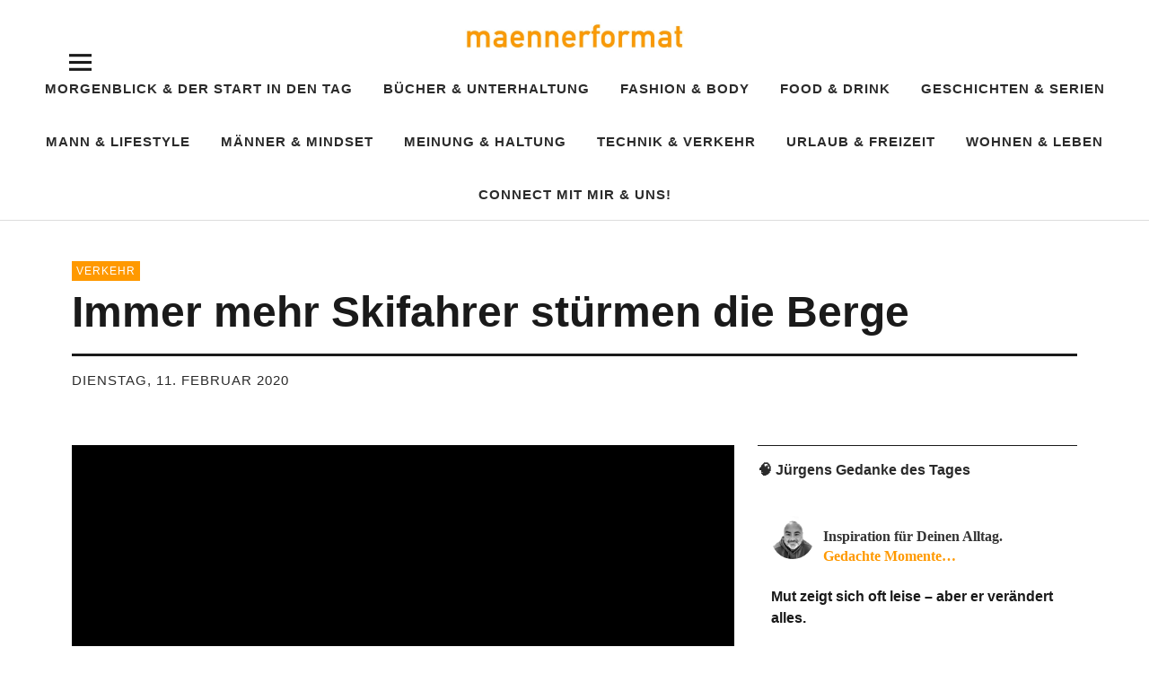

--- FILE ---
content_type: text/html; charset=UTF-8
request_url: https://maennerformat.info/2020/02/immer-mehr-skifahrer-stuermen-die-berge/
body_size: 21406
content:
<!DOCTYPE html>
<html lang="de" class="no-js">
<head>
<meta charset="UTF-8">
<meta name="viewport" content="width=device-width, initial-scale=1">
<link rel="profile" href="http://gmpg.org/xfn/11">
<link rel="pingback" href="https://maennerformat.info/xmlrpc.php">
<script>(function(html){html.className = html.className.replace(/\bno-js\b/,'js')})(document.documentElement);</script>
<meta name='robots' content='index, follow, max-image-preview:large, max-snippet:-1, max-video-preview:-1' />
	<style>img:is([sizes="auto" i], [sizes^="auto," i]) { contain-intrinsic-size: 3000px 1500px }</style>
	
	<!-- This site is optimized with the Yoast SEO plugin v26.8 - https://yoast.com/product/yoast-seo-wordpress/ -->
	<title>Immer mehr Skifahrer stürmen die Berge - maennerformat - das Männermagazin aus Rosenheim</title>
	<link rel="canonical" href="https://maennerformat.info/2020/02/immer-mehr-skifahrer-stuermen-die-berge/" />
	<meta property="og:locale" content="de_DE" />
	<meta property="og:type" content="article" />
	<meta property="og:title" content="Immer mehr Skifahrer stürmen die Berge - maennerformat - das Männermagazin aus Rosenheim" />
	<meta property="og:description" content="ADAC Stauprognose für das Wochenende 14. bis 16. Februar An diesem Wochenende ist auf den Wintersportrouten noch mehr los als in den Vorwochen.&hellip;" />
	<meta property="og:url" content="https://maennerformat.info/2020/02/immer-mehr-skifahrer-stuermen-die-berge/" />
	<meta property="og:site_name" content="maennerformat" />
	<meta property="article:published_time" content="2020-02-11T07:00:36+00:00" />
	<meta property="og:image" content="https://maennerformat.info/wp-content/uploads/2019/06/mf_technik_stau.jpg" />
	<meta property="og:image:width" content="900" />
	<meta property="og:image:height" content="600" />
	<meta property="og:image:type" content="image/jpeg" />
	<meta name="author" content="mfedmin" />
	<meta name="twitter:card" content="summary_large_image" />
	<meta name="twitter:creator" content="@maennerformat" />
	<meta name="twitter:site" content="@maennerformat" />
	<meta name="twitter:label1" content="Verfasst von" />
	<meta name="twitter:data1" content="mfedmin" />
	<meta name="twitter:label2" content="Geschätzte Lesezeit" />
	<meta name="twitter:data2" content="2 Minuten" />
	<script type="application/ld+json" class="yoast-schema-graph">{"@context":"https://schema.org","@graph":[{"@type":"Article","@id":"https://maennerformat.info/2020/02/immer-mehr-skifahrer-stuermen-die-berge/#article","isPartOf":{"@id":"https://maennerformat.info/2020/02/immer-mehr-skifahrer-stuermen-die-berge/"},"author":{"name":"mfedmin","@id":"https://maennerformat.info/#/schema/person/cccbedf07b33b69388aabd80eabccda4"},"headline":"Immer mehr Skifahrer stürmen die Berge","datePublished":"2020-02-11T07:00:36+00:00","mainEntityOfPage":{"@id":"https://maennerformat.info/2020/02/immer-mehr-skifahrer-stuermen-die-berge/"},"wordCount":319,"publisher":{"@id":"https://maennerformat.info/#organization"},"image":{"@id":"https://maennerformat.info/2020/02/immer-mehr-skifahrer-stuermen-die-berge/#primaryimage"},"thumbnailUrl":"https://maennerformat.info/wp-content/uploads/2019/06/mf_technik_stau.jpg","keywords":["mf"],"articleSection":["Verkehr"],"inLanguage":"de"},{"@type":"WebPage","@id":"https://maennerformat.info/2020/02/immer-mehr-skifahrer-stuermen-die-berge/","url":"https://maennerformat.info/2020/02/immer-mehr-skifahrer-stuermen-die-berge/","name":"Immer mehr Skifahrer stürmen die Berge - maennerformat - das Männermagazin aus Rosenheim","isPartOf":{"@id":"https://maennerformat.info/#website"},"primaryImageOfPage":{"@id":"https://maennerformat.info/2020/02/immer-mehr-skifahrer-stuermen-die-berge/#primaryimage"},"image":{"@id":"https://maennerformat.info/2020/02/immer-mehr-skifahrer-stuermen-die-berge/#primaryimage"},"thumbnailUrl":"https://maennerformat.info/wp-content/uploads/2019/06/mf_technik_stau.jpg","datePublished":"2020-02-11T07:00:36+00:00","breadcrumb":{"@id":"https://maennerformat.info/2020/02/immer-mehr-skifahrer-stuermen-die-berge/#breadcrumb"},"inLanguage":"de","potentialAction":[{"@type":"ReadAction","target":["https://maennerformat.info/2020/02/immer-mehr-skifahrer-stuermen-die-berge/"]}]},{"@type":"ImageObject","inLanguage":"de","@id":"https://maennerformat.info/2020/02/immer-mehr-skifahrer-stuermen-die-berge/#primaryimage","url":"https://maennerformat.info/wp-content/uploads/2019/06/mf_technik_stau.jpg","contentUrl":"https://maennerformat.info/wp-content/uploads/2019/06/mf_technik_stau.jpg","width":900,"height":600},{"@type":"BreadcrumbList","@id":"https://maennerformat.info/2020/02/immer-mehr-skifahrer-stuermen-die-berge/#breadcrumb","itemListElement":[{"@type":"ListItem","position":1,"name":"Startseite","item":"https://maennerformat.info/"},{"@type":"ListItem","position":2,"name":"Immer mehr Skifahrer stürmen die Berge"}]},{"@type":"WebSite","@id":"https://maennerformat.info/#website","url":"https://maennerformat.info/","name":"maennerformat","description":"Echt. Männlich. Mitten im Leben.","publisher":{"@id":"https://maennerformat.info/#organization"},"potentialAction":[{"@type":"SearchAction","target":{"@type":"EntryPoint","urlTemplate":"https://maennerformat.info/?s={search_term_string}"},"query-input":{"@type":"PropertyValueSpecification","valueRequired":true,"valueName":"search_term_string"}}],"inLanguage":"de"},{"@type":"Organization","@id":"https://maennerformat.info/#organization","name":"maennerformat","url":"https://maennerformat.info/","logo":{"@type":"ImageObject","inLanguage":"de","@id":"https://maennerformat.info/#/schema/logo/image/","url":"https://maennerformat.info/wp-content/uploads/2019/09/maennerformat_logo_site.jpg","contentUrl":"https://maennerformat.info/wp-content/uploads/2019/09/maennerformat_logo_site.jpg","width":520,"height":92,"caption":"maennerformat"},"image":{"@id":"https://maennerformat.info/#/schema/logo/image/"},"sameAs":["https://x.com/maennerformat"]},{"@type":"Person","@id":"https://maennerformat.info/#/schema/person/cccbedf07b33b69388aabd80eabccda4","name":"mfedmin"}]}</script>
	<!-- / Yoast SEO plugin. -->


<link rel="alternate" type="application/rss+xml" title="maennerformat &raquo; Feed" href="https://maennerformat.info/feed/" />
<link rel="alternate" type="application/rss+xml" title="maennerformat &raquo; Kommentar-Feed" href="https://maennerformat.info/comments/feed/" />
<script type="text/javascript">
/* <![CDATA[ */
window._wpemojiSettings = {"baseUrl":"https:\/\/s.w.org\/images\/core\/emoji\/16.0.1\/72x72\/","ext":".png","svgUrl":"https:\/\/s.w.org\/images\/core\/emoji\/16.0.1\/svg\/","svgExt":".svg","source":{"concatemoji":"https:\/\/maennerformat.info\/wp-includes\/js\/wp-emoji-release.min.js?ver=6.8.3"}};
/*! This file is auto-generated */
!function(s,n){var o,i,e;function c(e){try{var t={supportTests:e,timestamp:(new Date).valueOf()};sessionStorage.setItem(o,JSON.stringify(t))}catch(e){}}function p(e,t,n){e.clearRect(0,0,e.canvas.width,e.canvas.height),e.fillText(t,0,0);var t=new Uint32Array(e.getImageData(0,0,e.canvas.width,e.canvas.height).data),a=(e.clearRect(0,0,e.canvas.width,e.canvas.height),e.fillText(n,0,0),new Uint32Array(e.getImageData(0,0,e.canvas.width,e.canvas.height).data));return t.every(function(e,t){return e===a[t]})}function u(e,t){e.clearRect(0,0,e.canvas.width,e.canvas.height),e.fillText(t,0,0);for(var n=e.getImageData(16,16,1,1),a=0;a<n.data.length;a++)if(0!==n.data[a])return!1;return!0}function f(e,t,n,a){switch(t){case"flag":return n(e,"\ud83c\udff3\ufe0f\u200d\u26a7\ufe0f","\ud83c\udff3\ufe0f\u200b\u26a7\ufe0f")?!1:!n(e,"\ud83c\udde8\ud83c\uddf6","\ud83c\udde8\u200b\ud83c\uddf6")&&!n(e,"\ud83c\udff4\udb40\udc67\udb40\udc62\udb40\udc65\udb40\udc6e\udb40\udc67\udb40\udc7f","\ud83c\udff4\u200b\udb40\udc67\u200b\udb40\udc62\u200b\udb40\udc65\u200b\udb40\udc6e\u200b\udb40\udc67\u200b\udb40\udc7f");case"emoji":return!a(e,"\ud83e\udedf")}return!1}function g(e,t,n,a){var r="undefined"!=typeof WorkerGlobalScope&&self instanceof WorkerGlobalScope?new OffscreenCanvas(300,150):s.createElement("canvas"),o=r.getContext("2d",{willReadFrequently:!0}),i=(o.textBaseline="top",o.font="600 32px Arial",{});return e.forEach(function(e){i[e]=t(o,e,n,a)}),i}function t(e){var t=s.createElement("script");t.src=e,t.defer=!0,s.head.appendChild(t)}"undefined"!=typeof Promise&&(o="wpEmojiSettingsSupports",i=["flag","emoji"],n.supports={everything:!0,everythingExceptFlag:!0},e=new Promise(function(e){s.addEventListener("DOMContentLoaded",e,{once:!0})}),new Promise(function(t){var n=function(){try{var e=JSON.parse(sessionStorage.getItem(o));if("object"==typeof e&&"number"==typeof e.timestamp&&(new Date).valueOf()<e.timestamp+604800&&"object"==typeof e.supportTests)return e.supportTests}catch(e){}return null}();if(!n){if("undefined"!=typeof Worker&&"undefined"!=typeof OffscreenCanvas&&"undefined"!=typeof URL&&URL.createObjectURL&&"undefined"!=typeof Blob)try{var e="postMessage("+g.toString()+"("+[JSON.stringify(i),f.toString(),p.toString(),u.toString()].join(",")+"));",a=new Blob([e],{type:"text/javascript"}),r=new Worker(URL.createObjectURL(a),{name:"wpTestEmojiSupports"});return void(r.onmessage=function(e){c(n=e.data),r.terminate(),t(n)})}catch(e){}c(n=g(i,f,p,u))}t(n)}).then(function(e){for(var t in e)n.supports[t]=e[t],n.supports.everything=n.supports.everything&&n.supports[t],"flag"!==t&&(n.supports.everythingExceptFlag=n.supports.everythingExceptFlag&&n.supports[t]);n.supports.everythingExceptFlag=n.supports.everythingExceptFlag&&!n.supports.flag,n.DOMReady=!1,n.readyCallback=function(){n.DOMReady=!0}}).then(function(){return e}).then(function(){var e;n.supports.everything||(n.readyCallback(),(e=n.source||{}).concatemoji?t(e.concatemoji):e.wpemoji&&e.twemoji&&(t(e.twemoji),t(e.wpemoji)))}))}((window,document),window._wpemojiSettings);
/* ]]> */
</script>
<style id='wp-emoji-styles-inline-css' type='text/css'>

	img.wp-smiley, img.emoji {
		display: inline !important;
		border: none !important;
		box-shadow: none !important;
		height: 1em !important;
		width: 1em !important;
		margin: 0 0.07em !important;
		vertical-align: -0.1em !important;
		background: none !important;
		padding: 0 !important;
	}
</style>
<link rel='stylesheet' id='wp-block-library-css' href='https://maennerformat.info/wp-includes/css/dist/block-library/style.min.css?ver=6.8.3' type='text/css' media='all' />
<style id='wp-block-library-theme-inline-css' type='text/css'>
.wp-block-audio :where(figcaption){color:#555;font-size:13px;text-align:center}.is-dark-theme .wp-block-audio :where(figcaption){color:#ffffffa6}.wp-block-audio{margin:0 0 1em}.wp-block-code{border:1px solid #ccc;border-radius:4px;font-family:Menlo,Consolas,monaco,monospace;padding:.8em 1em}.wp-block-embed :where(figcaption){color:#555;font-size:13px;text-align:center}.is-dark-theme .wp-block-embed :where(figcaption){color:#ffffffa6}.wp-block-embed{margin:0 0 1em}.blocks-gallery-caption{color:#555;font-size:13px;text-align:center}.is-dark-theme .blocks-gallery-caption{color:#ffffffa6}:root :where(.wp-block-image figcaption){color:#555;font-size:13px;text-align:center}.is-dark-theme :root :where(.wp-block-image figcaption){color:#ffffffa6}.wp-block-image{margin:0 0 1em}.wp-block-pullquote{border-bottom:4px solid;border-top:4px solid;color:currentColor;margin-bottom:1.75em}.wp-block-pullquote cite,.wp-block-pullquote footer,.wp-block-pullquote__citation{color:currentColor;font-size:.8125em;font-style:normal;text-transform:uppercase}.wp-block-quote{border-left:.25em solid;margin:0 0 1.75em;padding-left:1em}.wp-block-quote cite,.wp-block-quote footer{color:currentColor;font-size:.8125em;font-style:normal;position:relative}.wp-block-quote:where(.has-text-align-right){border-left:none;border-right:.25em solid;padding-left:0;padding-right:1em}.wp-block-quote:where(.has-text-align-center){border:none;padding-left:0}.wp-block-quote.is-large,.wp-block-quote.is-style-large,.wp-block-quote:where(.is-style-plain){border:none}.wp-block-search .wp-block-search__label{font-weight:700}.wp-block-search__button{border:1px solid #ccc;padding:.375em .625em}:where(.wp-block-group.has-background){padding:1.25em 2.375em}.wp-block-separator.has-css-opacity{opacity:.4}.wp-block-separator{border:none;border-bottom:2px solid;margin-left:auto;margin-right:auto}.wp-block-separator.has-alpha-channel-opacity{opacity:1}.wp-block-separator:not(.is-style-wide):not(.is-style-dots){width:100px}.wp-block-separator.has-background:not(.is-style-dots){border-bottom:none;height:1px}.wp-block-separator.has-background:not(.is-style-wide):not(.is-style-dots){height:2px}.wp-block-table{margin:0 0 1em}.wp-block-table td,.wp-block-table th{word-break:normal}.wp-block-table :where(figcaption){color:#555;font-size:13px;text-align:center}.is-dark-theme .wp-block-table :where(figcaption){color:#ffffffa6}.wp-block-video :where(figcaption){color:#555;font-size:13px;text-align:center}.is-dark-theme .wp-block-video :where(figcaption){color:#ffffffa6}.wp-block-video{margin:0 0 1em}:root :where(.wp-block-template-part.has-background){margin-bottom:0;margin-top:0;padding:1.25em 2.375em}
</style>
<style id='classic-theme-styles-inline-css' type='text/css'>
/*! This file is auto-generated */
.wp-block-button__link{color:#fff;background-color:#32373c;border-radius:9999px;box-shadow:none;text-decoration:none;padding:calc(.667em + 2px) calc(1.333em + 2px);font-size:1.125em}.wp-block-file__button{background:#32373c;color:#fff;text-decoration:none}
</style>
<style id='global-styles-inline-css' type='text/css'>
:root{--wp--preset--aspect-ratio--square: 1;--wp--preset--aspect-ratio--4-3: 4/3;--wp--preset--aspect-ratio--3-4: 3/4;--wp--preset--aspect-ratio--3-2: 3/2;--wp--preset--aspect-ratio--2-3: 2/3;--wp--preset--aspect-ratio--16-9: 16/9;--wp--preset--aspect-ratio--9-16: 9/16;--wp--preset--color--black: #000000;--wp--preset--color--cyan-bluish-gray: #abb8c3;--wp--preset--color--white: #ffffff;--wp--preset--color--pale-pink: #f78da7;--wp--preset--color--vivid-red: #cf2e2e;--wp--preset--color--luminous-vivid-orange: #ff6900;--wp--preset--color--luminous-vivid-amber: #fcb900;--wp--preset--color--light-green-cyan: #7bdcb5;--wp--preset--color--vivid-green-cyan: #00d084;--wp--preset--color--pale-cyan-blue: #8ed1fc;--wp--preset--color--vivid-cyan-blue: #0693e3;--wp--preset--color--vivid-purple: #9b51e0;--wp--preset--color--dark: #1a1a1a;--wp--preset--color--light-grey: #f4f4f4;--wp--preset--color--light-blue: #51a8dd;--wp--preset--color--dark-blue: #0c6ca6;--wp--preset--gradient--vivid-cyan-blue-to-vivid-purple: linear-gradient(135deg,rgba(6,147,227,1) 0%,rgb(155,81,224) 100%);--wp--preset--gradient--light-green-cyan-to-vivid-green-cyan: linear-gradient(135deg,rgb(122,220,180) 0%,rgb(0,208,130) 100%);--wp--preset--gradient--luminous-vivid-amber-to-luminous-vivid-orange: linear-gradient(135deg,rgba(252,185,0,1) 0%,rgba(255,105,0,1) 100%);--wp--preset--gradient--luminous-vivid-orange-to-vivid-red: linear-gradient(135deg,rgba(255,105,0,1) 0%,rgb(207,46,46) 100%);--wp--preset--gradient--very-light-gray-to-cyan-bluish-gray: linear-gradient(135deg,rgb(238,238,238) 0%,rgb(169,184,195) 100%);--wp--preset--gradient--cool-to-warm-spectrum: linear-gradient(135deg,rgb(74,234,220) 0%,rgb(151,120,209) 20%,rgb(207,42,186) 40%,rgb(238,44,130) 60%,rgb(251,105,98) 80%,rgb(254,248,76) 100%);--wp--preset--gradient--blush-light-purple: linear-gradient(135deg,rgb(255,206,236) 0%,rgb(152,150,240) 100%);--wp--preset--gradient--blush-bordeaux: linear-gradient(135deg,rgb(254,205,165) 0%,rgb(254,45,45) 50%,rgb(107,0,62) 100%);--wp--preset--gradient--luminous-dusk: linear-gradient(135deg,rgb(255,203,112) 0%,rgb(199,81,192) 50%,rgb(65,88,208) 100%);--wp--preset--gradient--pale-ocean: linear-gradient(135deg,rgb(255,245,203) 0%,rgb(182,227,212) 50%,rgb(51,167,181) 100%);--wp--preset--gradient--electric-grass: linear-gradient(135deg,rgb(202,248,128) 0%,rgb(113,206,126) 100%);--wp--preset--gradient--midnight: linear-gradient(135deg,rgb(2,3,129) 0%,rgb(40,116,252) 100%);--wp--preset--font-size--small: 16px;--wp--preset--font-size--medium: 20px;--wp--preset--font-size--large: 22px;--wp--preset--font-size--x-large: 42px;--wp--preset--font-size--regular: 19px;--wp--preset--font-size--larger: 26px;--wp--preset--spacing--20: 0.44rem;--wp--preset--spacing--30: 0.67rem;--wp--preset--spacing--40: 1rem;--wp--preset--spacing--50: 1.5rem;--wp--preset--spacing--60: 2.25rem;--wp--preset--spacing--70: 3.38rem;--wp--preset--spacing--80: 5.06rem;--wp--preset--shadow--natural: 6px 6px 9px rgba(0, 0, 0, 0.2);--wp--preset--shadow--deep: 12px 12px 50px rgba(0, 0, 0, 0.4);--wp--preset--shadow--sharp: 6px 6px 0px rgba(0, 0, 0, 0.2);--wp--preset--shadow--outlined: 6px 6px 0px -3px rgba(255, 255, 255, 1), 6px 6px rgba(0, 0, 0, 1);--wp--preset--shadow--crisp: 6px 6px 0px rgba(0, 0, 0, 1);}:where(.is-layout-flex){gap: 0.5em;}:where(.is-layout-grid){gap: 0.5em;}body .is-layout-flex{display: flex;}.is-layout-flex{flex-wrap: wrap;align-items: center;}.is-layout-flex > :is(*, div){margin: 0;}body .is-layout-grid{display: grid;}.is-layout-grid > :is(*, div){margin: 0;}:where(.wp-block-columns.is-layout-flex){gap: 2em;}:where(.wp-block-columns.is-layout-grid){gap: 2em;}:where(.wp-block-post-template.is-layout-flex){gap: 1.25em;}:where(.wp-block-post-template.is-layout-grid){gap: 1.25em;}.has-black-color{color: var(--wp--preset--color--black) !important;}.has-cyan-bluish-gray-color{color: var(--wp--preset--color--cyan-bluish-gray) !important;}.has-white-color{color: var(--wp--preset--color--white) !important;}.has-pale-pink-color{color: var(--wp--preset--color--pale-pink) !important;}.has-vivid-red-color{color: var(--wp--preset--color--vivid-red) !important;}.has-luminous-vivid-orange-color{color: var(--wp--preset--color--luminous-vivid-orange) !important;}.has-luminous-vivid-amber-color{color: var(--wp--preset--color--luminous-vivid-amber) !important;}.has-light-green-cyan-color{color: var(--wp--preset--color--light-green-cyan) !important;}.has-vivid-green-cyan-color{color: var(--wp--preset--color--vivid-green-cyan) !important;}.has-pale-cyan-blue-color{color: var(--wp--preset--color--pale-cyan-blue) !important;}.has-vivid-cyan-blue-color{color: var(--wp--preset--color--vivid-cyan-blue) !important;}.has-vivid-purple-color{color: var(--wp--preset--color--vivid-purple) !important;}.has-black-background-color{background-color: var(--wp--preset--color--black) !important;}.has-cyan-bluish-gray-background-color{background-color: var(--wp--preset--color--cyan-bluish-gray) !important;}.has-white-background-color{background-color: var(--wp--preset--color--white) !important;}.has-pale-pink-background-color{background-color: var(--wp--preset--color--pale-pink) !important;}.has-vivid-red-background-color{background-color: var(--wp--preset--color--vivid-red) !important;}.has-luminous-vivid-orange-background-color{background-color: var(--wp--preset--color--luminous-vivid-orange) !important;}.has-luminous-vivid-amber-background-color{background-color: var(--wp--preset--color--luminous-vivid-amber) !important;}.has-light-green-cyan-background-color{background-color: var(--wp--preset--color--light-green-cyan) !important;}.has-vivid-green-cyan-background-color{background-color: var(--wp--preset--color--vivid-green-cyan) !important;}.has-pale-cyan-blue-background-color{background-color: var(--wp--preset--color--pale-cyan-blue) !important;}.has-vivid-cyan-blue-background-color{background-color: var(--wp--preset--color--vivid-cyan-blue) !important;}.has-vivid-purple-background-color{background-color: var(--wp--preset--color--vivid-purple) !important;}.has-black-border-color{border-color: var(--wp--preset--color--black) !important;}.has-cyan-bluish-gray-border-color{border-color: var(--wp--preset--color--cyan-bluish-gray) !important;}.has-white-border-color{border-color: var(--wp--preset--color--white) !important;}.has-pale-pink-border-color{border-color: var(--wp--preset--color--pale-pink) !important;}.has-vivid-red-border-color{border-color: var(--wp--preset--color--vivid-red) !important;}.has-luminous-vivid-orange-border-color{border-color: var(--wp--preset--color--luminous-vivid-orange) !important;}.has-luminous-vivid-amber-border-color{border-color: var(--wp--preset--color--luminous-vivid-amber) !important;}.has-light-green-cyan-border-color{border-color: var(--wp--preset--color--light-green-cyan) !important;}.has-vivid-green-cyan-border-color{border-color: var(--wp--preset--color--vivid-green-cyan) !important;}.has-pale-cyan-blue-border-color{border-color: var(--wp--preset--color--pale-cyan-blue) !important;}.has-vivid-cyan-blue-border-color{border-color: var(--wp--preset--color--vivid-cyan-blue) !important;}.has-vivid-purple-border-color{border-color: var(--wp--preset--color--vivid-purple) !important;}.has-vivid-cyan-blue-to-vivid-purple-gradient-background{background: var(--wp--preset--gradient--vivid-cyan-blue-to-vivid-purple) !important;}.has-light-green-cyan-to-vivid-green-cyan-gradient-background{background: var(--wp--preset--gradient--light-green-cyan-to-vivid-green-cyan) !important;}.has-luminous-vivid-amber-to-luminous-vivid-orange-gradient-background{background: var(--wp--preset--gradient--luminous-vivid-amber-to-luminous-vivid-orange) !important;}.has-luminous-vivid-orange-to-vivid-red-gradient-background{background: var(--wp--preset--gradient--luminous-vivid-orange-to-vivid-red) !important;}.has-very-light-gray-to-cyan-bluish-gray-gradient-background{background: var(--wp--preset--gradient--very-light-gray-to-cyan-bluish-gray) !important;}.has-cool-to-warm-spectrum-gradient-background{background: var(--wp--preset--gradient--cool-to-warm-spectrum) !important;}.has-blush-light-purple-gradient-background{background: var(--wp--preset--gradient--blush-light-purple) !important;}.has-blush-bordeaux-gradient-background{background: var(--wp--preset--gradient--blush-bordeaux) !important;}.has-luminous-dusk-gradient-background{background: var(--wp--preset--gradient--luminous-dusk) !important;}.has-pale-ocean-gradient-background{background: var(--wp--preset--gradient--pale-ocean) !important;}.has-electric-grass-gradient-background{background: var(--wp--preset--gradient--electric-grass) !important;}.has-midnight-gradient-background{background: var(--wp--preset--gradient--midnight) !important;}.has-small-font-size{font-size: var(--wp--preset--font-size--small) !important;}.has-medium-font-size{font-size: var(--wp--preset--font-size--medium) !important;}.has-large-font-size{font-size: var(--wp--preset--font-size--large) !important;}.has-x-large-font-size{font-size: var(--wp--preset--font-size--x-large) !important;}
:where(.wp-block-post-template.is-layout-flex){gap: 1.25em;}:where(.wp-block-post-template.is-layout-grid){gap: 1.25em;}
:where(.wp-block-columns.is-layout-flex){gap: 2em;}:where(.wp-block-columns.is-layout-grid){gap: 2em;}
:root :where(.wp-block-pullquote){font-size: 1.5em;line-height: 1.6;}
</style>
<link rel='stylesheet' id='contact-form-7-css' href='https://maennerformat.info/wp-content/plugins/contact-form-7/includes/css/styles.css?ver=6.1.4' type='text/css' media='all' />
<style id='contact-form-7-inline-css' type='text/css'>
.wpcf7 .wpcf7-recaptcha iframe {margin-bottom: 0;}.wpcf7 .wpcf7-recaptcha[data-align="center"] > div {margin: 0 auto;}.wpcf7 .wpcf7-recaptcha[data-align="right"] > div {margin: 0 0 0 auto;}
</style>
<link rel='stylesheet' id='cmplz-general-css' href='https://maennerformat.info/wp-content/plugins/complianz-gdpr/assets/css/cookieblocker.min.css?ver=1768383004' type='text/css' media='all' />
<link rel='stylesheet' id='chld_thm_cfg_parent-css' href='https://maennerformat.info/wp-content/themes/uku/style.css?ver=6.8.3' type='text/css' media='all' />
<link rel='stylesheet' id='uku-style-css' href='https://maennerformat.info/wp-content/themes/maennerformat19/style.css?ver=19.0.1557072184' type='text/css' media='all' />
<link rel='stylesheet' id='genericons-css' href='https://maennerformat.info/wp-content/themes/uku/assets/fonts/genericons.css?ver=3.4.1' type='text/css' media='all' />
<link rel='stylesheet' id='chld_thm_cfg_separate-css' href='https://maennerformat.info/wp-content/themes/maennerformat19/ctc-style.css?ver=19.0.1557072184' type='text/css' media='all' />
<link rel='stylesheet' id='jquery-lazyloadxt-spinner-css-css' href='//maennerformat.info/wp-content/plugins/a3-lazy-load/assets/css/jquery.lazyloadxt.spinner.css?ver=6.8.3' type='text/css' media='all' />
<link rel='stylesheet' id='wpgdprc-front-css-css' href='https://maennerformat.info/wp-content/plugins/wp-gdpr-compliance/Assets/css/front.css?ver=1706539553' type='text/css' media='all' />
<style id='wpgdprc-front-css-inline-css' type='text/css'>
:root{--wp-gdpr--bar--background-color: #000000;--wp-gdpr--bar--color: #ffffff;--wp-gdpr--button--background-color: #000000;--wp-gdpr--button--background-color--darken: #000000;--wp-gdpr--button--color: #ffffff;}
</style>
<link rel='stylesheet' id='yarppRelatedCss-css' href='https://maennerformat.info/wp-content/plugins/yet-another-related-posts-plugin/style/related.css?ver=5.30.11' type='text/css' media='all' />
<script type="text/javascript" src="https://maennerformat.info/wp-includes/js/jquery/jquery.min.js?ver=3.7.1" id="jquery-core-js"></script>
<script type="text/javascript" src="https://maennerformat.info/wp-includes/js/jquery/jquery-migrate.min.js?ver=3.4.1" id="jquery-migrate-js"></script>
<script type="text/javascript" src="https://maennerformat.info/wp-content/themes/uku/assets/js/jquery.viewportchecker.min.js?ver=1.8.7" id="viewportchecker-js"></script>
<script type="text/javascript" src="https://maennerformat.info/wp-content/themes/uku/assets/js/sticky-kit.min.js?ver=6.8.3" id="sticky-kit-js"></script>
<script type="text/javascript" src="https://maennerformat.info/wp-content/themes/uku/assets/js/jquery.fitvids.js?ver=1.1" id="fitvids-js"></script>
<script type="text/javascript" id="wpgdprc-front-js-js-extra">
/* <![CDATA[ */
var wpgdprcFront = {"ajaxUrl":"https:\/\/maennerformat.info\/wp-admin\/admin-ajax.php","ajaxNonce":"37d8af2dc7","ajaxArg":"security","pluginPrefix":"wpgdprc","blogId":"1","isMultiSite":"","locale":"de_DE","showSignUpModal":"","showFormModal":"","cookieName":"wpgdprc-consent","consentVersion":"","path":"\/","prefix":"wpgdprc"};
/* ]]> */
</script>
<script type="text/javascript" src="https://maennerformat.info/wp-content/plugins/wp-gdpr-compliance/Assets/js/front.min.js?ver=1706539553" id="wpgdprc-front-js-js"></script>
<link rel="https://api.w.org/" href="https://maennerformat.info/wp-json/" /><link rel="alternate" title="JSON" type="application/json" href="https://maennerformat.info/wp-json/wp/v2/posts/2636" /><link rel="EditURI" type="application/rsd+xml" title="RSD" href="https://maennerformat.info/xmlrpc.php?rsd" />
<meta name="generator" content="WordPress 6.8.3" />
<link rel='shortlink' href='https://maennerformat.info/?p=2636' />
<link rel="alternate" title="oEmbed (JSON)" type="application/json+oembed" href="https://maennerformat.info/wp-json/oembed/1.0/embed?url=https%3A%2F%2Fmaennerformat.info%2F2020%2F02%2Fimmer-mehr-skifahrer-stuermen-die-berge%2F" />
<link rel="alternate" title="oEmbed (XML)" type="text/xml+oembed" href="https://maennerformat.info/wp-json/oembed/1.0/embed?url=https%3A%2F%2Fmaennerformat.info%2F2020%2F02%2Fimmer-mehr-skifahrer-stuermen-die-berge%2F&#038;format=xml" />

        <script type="text/javascript">
            var jQueryMigrateHelperHasSentDowngrade = false;

			window.onerror = function( msg, url, line, col, error ) {
				// Break out early, do not processing if a downgrade reqeust was already sent.
				if ( jQueryMigrateHelperHasSentDowngrade ) {
					return true;
                }

				var xhr = new XMLHttpRequest();
				var nonce = '187a3e0fa2';
				var jQueryFunctions = [
					'andSelf',
					'browser',
					'live',
					'boxModel',
					'support.boxModel',
					'size',
					'swap',
					'clean',
					'sub',
                ];
				var match_pattern = /\)\.(.+?) is not a function/;
                var erroredFunction = msg.match( match_pattern );

                // If there was no matching functions, do not try to downgrade.
                if ( null === erroredFunction || typeof erroredFunction !== 'object' || typeof erroredFunction[1] === "undefined" || -1 === jQueryFunctions.indexOf( erroredFunction[1] ) ) {
                    return true;
                }

                // Set that we've now attempted a downgrade request.
                jQueryMigrateHelperHasSentDowngrade = true;

				xhr.open( 'POST', 'https://maennerformat.info/wp-admin/admin-ajax.php' );
				xhr.setRequestHeader( 'Content-Type', 'application/x-www-form-urlencoded' );
				xhr.onload = function () {
					var response,
                        reload = false;

					if ( 200 === xhr.status ) {
                        try {
                        	response = JSON.parse( xhr.response );

                        	reload = response.data.reload;
                        } catch ( e ) {
                        	reload = false;
                        }
                    }

					// Automatically reload the page if a deprecation caused an automatic downgrade, ensure visitors get the best possible experience.
					if ( reload ) {
						location.reload();
                    }
				};

				xhr.send( encodeURI( 'action=jquery-migrate-downgrade-version&_wpnonce=' + nonce ) );

				// Suppress error alerts in older browsers
				return true;
			}
        </script>

			<style type="text/css">
							.entry-content a,
			.comment-text a,
			#desktop-navigation ul li a:hover,
			.featured-slider button.slick-arrow:hover::after,
			.front-section a.all-posts-link:hover,
			#overlay-close:hover,
			.widget-area .widget ul li a:hover,
			#sidebar-offcanvas .widget a:hover,
			.textwidget a:hover,
			#overlay-nav a:hover,
			.author-links a:hover,
			.single-post .post-navigation a:hover,
			.single-attachment .post-navigation a:hover,
			.author-bio a,
			.single-post .hentry .entry-meta a:hover,
			.entry-header a:hover,
			.entry-header h2.entry-title a:hover,
			.blog .entry-meta a:hover,
			.uku-neo .entry-content p a:hover,
			.uku-neo .author-bio a:hover,
			.uku-neo .comment-text a:hover,
			.uku-neo .entry-header h2.entry-title a:hover,
			.uku-serif .entry-header h2.entry-title a:hover,
			.uku-serif .entry-content p a,
			.uku-serif .entry-content li a,
			.uku-serif .author-bio a,
			.uku-serif .comment-text a {
				color: #ff9900;
			}
			.uku-serif .entry-content p a,
			.uku-serif .entry-content li a,
			.uku-serif .author-bio a,
			.uku-serif .comment-text a {
				box-shadow: inset 0 -1px 0 #ff9900;
			}
			.single-post .post-navigation a:hover,
			.single-attachment .post-navigation a:hover,
			#desktop-navigation ul li.menu-item-has-children a:hover::after,
			.desktop-search input.search-field:active,
			.desktop-search input.search-field:focus {
				border-color: #ff9900;
			}
			.featured-slider .entry-cats a,
			.section-one-column-one .entry-cats a,
			.section-three-column-one .entry-cats a,
			#front-section-four .entry-cats a,
			.single-post .entry-cats a,
			.blog.uku-standard.blog-defaultplus #primary .hentry.has-post-thumbnail:nth-child(4n) .entry-cats a,
			#desktop-navigation .sub-menu li a:hover,
			#desktop-navigation .children li a:hover,
			.widget_mc4wp_form_widget input[type="submit"],
			.uku-neo .featured-slider .entry-cats a:hover,
			.uku-neo .section-one-column-one .entry-cats a:hover,
			.uku-neo .section-three-column-one .entry-cats a:hover,
			.uku-neo #front-section-four .entry-cats a:hover,
			.uku-neo .single-post .entry-cats a:hover,
			.uku-neo .format-video .entry-thumbnail span.video-icon:before,
			.uku-neo .format-video .entry-thumbnail span.video-icon:after,
			.uku-neo .entry-content p a:hover::after,
			.uku-neo .author-bio a:hover::after,
			.uku-neo .comment-text a:hover::after {
				background: #ff9900;
			}
			.blog.blog-classic #primary .hentry.has-post-thumbnail:nth-child(4n) .entry-cats a {
				background: none !important;
			}
			@media screen and (min-width: 66.25em) {
				.uku-neo #overlay-open:hover,
				.uku-neo .search-open:hover,
				.uku-neo #overlay-open-sticky:hover,
				.uku-neo.fixedheader-dark.header-stick #overlay-open-sticky:hover,
				.uku-neo.fixedheader-dark.header-stick #search-open-sticky:hover {
					background: #ff9900;
				}
			}
							.entry-content a:hover,
			.comment-text a:hover,
			.author-bio a:hover {
				color: #ff9900 !important;
			}
			.blog.blog-defaultplus #primary .hentry.has-post-thumbnail:nth-child(4n) .entry-cats a:hover,
			.featured-slider .entry-cats a:hover,
			.section-one-column-one .entry-cats a:hover,
			.section-three-column-one .entry-cats a:hover,
			#front-section-four .entry-cats a:hover,
			.single-post .entry-cats a:hover,
			#colophon .footer-feature-btn:hover,
			.comments-show #comments-toggle,
			.widget_mc4wp_form_widget input[type="submit"]:hover,
			#comments-toggle:hover,
			input[type="submit"]:hover,
			input#submit:hover,
			#primary #infinite-handle span:hover,
			#front-section-three a.all-posts-link:hover,
			.desktop-search input[type="submit"]:hover,
			.widget_search input[type="submit"]:hover,
			.post-password-form input[type="submit"]:hover,
			#offcanvas-widgets-open:hover,
			.offcanvas-widgets-show #offcanvas-widgets-open,
			.uku-standard.blog-classic .entry-content p a.more-link:hover {
				background: #ff9900;
			}
			#colophon .footer-feature-textwrap .footer-feature-btn:hover,
			.comments-show #comments-toggle,
			#comments-toggle:hover,
			input[type="submit"]:hover,
			input#submit:hover,
			.blog #primary #infinite-handle span:hover,
			#front-section-three a.all-posts-link:hover,
			.desktop-search input[type="submit"]:hover,
			.widget_search input[type="submit"]:hover,
			.post-password-form input[type="submit"]:hover,
			#offcanvas-widgets-open:hover,
			.offcanvas-widgets-show #offcanvas-widgets-open,
			.uku-standard.blog-classic .entry-content p a.more-link:hover {
				border-color: #ff9900 !important;
			}
							#colophon,
			.uku-serif .big-instagram-wrap {background: ;}
						#colophon,
		#colophon .footer-menu ul a,
		#colophon .footer-menu ul a:hover,
		#colophon #site-info, #colophon #site-info a,
		#colophon #site-info, #colophon #site-info a:hover,
		#footer-social span,
		#colophon .social-nav ul li a,
		.uku-serif .big-instagram-wrap .null-instagram-feed .clear a,
		.uku-serif .big-instagram-wrap .widget h2.widget-title {
			color: ;
		}
		.footer-menus-wrap {
			border-bottom: 1px solid ;
		}
							.mobile-search, .inner-offcanvas-wrap {background: ;}
							#mobile-social ul li a,
			#overlay-nav ul li a,
			#offcanvas-widgets-open,
			.dropdown-toggle,
			#sidebar-offcanvas .widget h2.widget-title,
			#sidebar-offcanvas .widget,
			#sidebar-offcanvas .widget a {
				color: ;
			}
			#sidebar-offcanvas .widget h2.widget-title {border-color: ;}
			#offcanvas-widgets-open {border-color: ;}
			@media screen and (min-width: 66.25em) {
			#overlay-nav ul li,
			#overlay-nav ul ul.sub-menu,
			#overlay-nav ul ul.children {border-color: ;}
			#overlay-close {color: ;}
			#overlay-nav {
				border-color: ;
			}
			}
							#front-section-three {background: ;}
							.widget_mc4wp_form_widget, .jetpack_subscription_widget {background: ;}
							.uku-serif .front-about-img:after {background: ;}
							#shopfront-cats {background: ;}
							#front-section-twocolumn .entry-summary {display: block;}
							#front-section-threecolumn .entry-summary {display: block;}
							#front-section-fourcolumn .entry-summary {display: block;}
							#front-section-sixcolumn .entry-summary {display: block;}
									.blog .entry-comments {display: none !important;}
									.entry-author, .entry-date:before {display: none !important;}
							.blog.blog-defaultplus #primary .hentry.has-post-thumbnail:nth-child(4n) .entry-thumbnail a:after,
			.featured-slider .entry-thumbnail a:after,
			.uku-serif .featured-slider .entry-thumbnail:after,
			.header-image:after,
			#front-section-four .entry-thumbnail a:after,
			.uku-serif #front-section-four .entry-thumbnail a .thumb-wrap:after,
			.single-post .big-thumb .entry-thumbnail a:after,
			.blog.blog-defaultplus #primary .hentry.has-post-thumbnail:nth-child(4n) .thumb-wrap:after,
			.section-two-column-one .thumb-wrap:after,
			.header-fullscreen #headerimg-wrap:after {background-color: ;}
									.header-fullscreen #headerimg-wrap:after {	background-color: transparent;}
							#front-section-four .meta-main-wrap,
			.featured-slider .meta-main-wrap,
			.blog.blog-defaultplus #primary .hentry.has-post-thumbnail:nth-child(4n) .meta-main-wrap,
			.uku-serif .section-two-column-one .entry-text-wrap,
			.big-thumb .title-wrap {
				background: -moz-linear-gradient(top, rgba(0,0,0,0) 0%, rgba(0,0,0,) 100%);
				background: -webkit-linear-gradient(top, rgba(0,0,0,0) 0%,rgba(0,0,0,) 100%);
				background: linear-gradient(to bottom, rgba(0,0,0,0) 0%,rgba(0,0,0,) 100%);
			}
			
				</style>
			<style type="text/css" id="uku-header-css">
		h1.site-title,
	p.site-title,
	p.site-description {
		position: absolute;
		clip: rect(1px, 1px, 1px, 1px);
	}
		</style>
	<link rel="icon" href="https://maennerformat.info/wp-content/uploads/2019/07/maennerformat.ico" sizes="32x32" />
<link rel="icon" href="https://maennerformat.info/wp-content/uploads/2019/07/maennerformat.ico" sizes="192x192" />
<link rel="apple-touch-icon" href="https://maennerformat.info/wp-content/uploads/2019/07/maennerformat.ico" />
<meta name="msapplication-TileImage" content="https://maennerformat.info/wp-content/uploads/2019/07/maennerformat.ico" />
		<style type="text/css" id="wp-custom-css">
			body, h1, h2, h3, h4, h5, h6, p, a, li, blockquote {
    font-family: Verdana, sans-serif !important;
}

		</style>
		</head>

<body class="wp-singular post-template-default single single-post postid-2636 single-format-standard wp-custom-logo wp-theme-uku wp-child-theme-maennerformat19 uku-standard blog-default has-thumb slider-boxed offcanvas-widgets-off">

	<div class="container-all">

	<header id="masthead" class="site-header cf" role="banner">

		<div class="site-header-content">

			
			<div id="site-branding">
									<p class="site-title"><a href="https://maennerformat.info/" rel="home">maennerformat</a></p>
				
									<div class="custom-logo-wrap">
						<a href="https://maennerformat.info/" class="custom-logo-link" rel="home"><img width="520" height="92" src="https://maennerformat.info/wp-content/uploads/2019/09/maennerformat_logo_site.jpg" class="custom-logo" alt="maennerformat" decoding="async" srcset="https://maennerformat.info/wp-content/uploads/2019/09/maennerformat_logo_site.jpg 520w, https://maennerformat.info/wp-content/uploads/2019/09/maennerformat_logo_site-300x53.jpg 300w" sizes="(max-width: 520px) 100vw, 520px" /></a>					 </div><!-- end .custom-logo-wrap -->
				 
				<p class="site-description">Echt. Männlich. Mitten im Leben.</p>
				<button id="overlay-open" class="overlay-open overlay-btn"><span>Menü</span></button>

				
							</div><!-- end #site-branding -->

							<nav id="desktop-navigation" class="desktop-navigation cf" role="navigation">
					<ul id="menu-mf_hauptmenue" class="menu"><li id="menu-item-39" class="menu-item menu-item-type-taxonomy menu-item-object-category menu-item-39"><a href="https://maennerformat.info/category/morgenblick/">Morgenblick &#038; der Start in den Tag</a></li>
<li id="menu-item-4650" class="menu-item menu-item-type-taxonomy menu-item-object-category menu-item-4650"><a href="https://maennerformat.info/category/buecher-und-mehr/">Bücher &amp; Unterhaltung</a></li>
<li id="menu-item-162" class="menu-item menu-item-type-taxonomy menu-item-object-category menu-item-162"><a href="https://maennerformat.info/category/fashion-body/">Fashion &amp; Body</a></li>
<li id="menu-item-183" class="menu-item menu-item-type-taxonomy menu-item-object-category menu-item-183"><a href="https://maennerformat.info/category/food-drink/">Food &amp; Drink</a></li>
<li id="menu-item-19519" class="menu-item menu-item-type-taxonomy menu-item-object-category menu-item-19519"><a href="https://maennerformat.info/category/geschichten-serien/">Geschichten &amp; Serien</a></li>
<li id="menu-item-70" class="menu-item menu-item-type-taxonomy menu-item-object-category menu-item-70"><a href="https://maennerformat.info/category/mann-lifestyle/">Mann &amp; Lifestyle</a></li>
<li id="menu-item-19518" class="menu-item menu-item-type-taxonomy menu-item-object-category menu-item-19518"><a href="https://maennerformat.info/category/maenner-und-mindset/">Männer &amp; Mindset</a></li>
<li id="menu-item-19696" class="menu-item menu-item-type-taxonomy menu-item-object-category menu-item-19696"><a href="https://maennerformat.info/category/meinung-haltung/">Meinung &amp; Haltung</a></li>
<li id="menu-item-71" class="menu-item menu-item-type-taxonomy menu-item-object-category current-post-ancestor menu-item-71"><a href="https://maennerformat.info/category/technik-verkehr/">Technik &amp; Verkehr</a></li>
<li id="menu-item-78" class="menu-item menu-item-type-taxonomy menu-item-object-category menu-item-78"><a href="https://maennerformat.info/category/urlaub-freizeit/">Urlaub &amp; Freizeit</a></li>
<li id="menu-item-105" class="menu-item menu-item-type-taxonomy menu-item-object-category menu-item-105"><a href="https://maennerformat.info/category/wohnen-leben/">Wohnen &amp; Leben</a></li>
<li id="menu-item-17240" class="menu-item menu-item-type-custom menu-item-object-custom menu-item-17240"><a href="https://maennerformat.info/2025/03/connect-mit-uns-und-bleib-ganz-nah-dran-%f0%9f%92%ac%e2%9c%a8/">Connect mit mir &#038; uns!</a></li>
</ul>				</nav><!-- .main-navigation -->
			
			
		</div><!-- .site-header-content -->

		<div class="sticky-header hidden">
			<button id="overlay-open-sticky" class="overlay-open overlay-btn"><span>Menü</span></button>
			
						 <div class="custom-logo-wrap">
				 <a href="https://maennerformat.info/" class="custom-logo-link" rel="home"><img width="520" height="92" src="https://maennerformat.info/wp-content/uploads/2019/09/maennerformat_logo_site.jpg" class="custom-logo" alt="maennerformat" decoding="async" srcset="https://maennerformat.info/wp-content/uploads/2019/09/maennerformat_logo_site.jpg 520w, https://maennerformat.info/wp-content/uploads/2019/09/maennerformat_logo_site-300x53.jpg 300w" sizes="(max-width: 520px) 100vw, 520px" /></a>			 </div><!-- end .custom-logo-wrap -->
			
			
			

		</div><!-- end .sticky-header -->

			<div class="inner-offcanvas-wrap">
				<div class="close-btn-wrap">
					<button id="overlay-close" class="overlay-btn"><span>Schliessen</span></button>
				</div><!-- end .close-btn-wrap -->

				<div class="overlay-desktop-content cf">

					
					<nav id="overlay-nav" class="main-nav cf" role="navigation">
					<ul id="menu-mf_hauptmenue-1" class="menu"><li class="menu-item menu-item-type-taxonomy menu-item-object-category menu-item-39"><a href="https://maennerformat.info/category/morgenblick/">Morgenblick &#038; der Start in den Tag</a></li>
<li class="menu-item menu-item-type-taxonomy menu-item-object-category menu-item-4650"><a href="https://maennerformat.info/category/buecher-und-mehr/">Bücher &amp; Unterhaltung</a></li>
<li class="menu-item menu-item-type-taxonomy menu-item-object-category menu-item-162"><a href="https://maennerformat.info/category/fashion-body/">Fashion &amp; Body</a></li>
<li class="menu-item menu-item-type-taxonomy menu-item-object-category menu-item-183"><a href="https://maennerformat.info/category/food-drink/">Food &amp; Drink</a></li>
<li class="menu-item menu-item-type-taxonomy menu-item-object-category menu-item-19519"><a href="https://maennerformat.info/category/geschichten-serien/">Geschichten &amp; Serien</a></li>
<li class="menu-item menu-item-type-taxonomy menu-item-object-category menu-item-70"><a href="https://maennerformat.info/category/mann-lifestyle/">Mann &amp; Lifestyle</a></li>
<li class="menu-item menu-item-type-taxonomy menu-item-object-category menu-item-19518"><a href="https://maennerformat.info/category/maenner-und-mindset/">Männer &amp; Mindset</a></li>
<li class="menu-item menu-item-type-taxonomy menu-item-object-category menu-item-19696"><a href="https://maennerformat.info/category/meinung-haltung/">Meinung &amp; Haltung</a></li>
<li class="menu-item menu-item-type-taxonomy menu-item-object-category current-post-ancestor menu-item-71"><a href="https://maennerformat.info/category/technik-verkehr/">Technik &amp; Verkehr</a></li>
<li class="menu-item menu-item-type-taxonomy menu-item-object-category menu-item-78"><a href="https://maennerformat.info/category/urlaub-freizeit/">Urlaub &amp; Freizeit</a></li>
<li class="menu-item menu-item-type-taxonomy menu-item-object-category menu-item-105"><a href="https://maennerformat.info/category/wohnen-leben/">Wohnen &amp; Leben</a></li>
<li class="menu-item menu-item-type-custom menu-item-object-custom menu-item-17240"><a href="https://maennerformat.info/2025/03/connect-mit-uns-und-bleib-ganz-nah-dran-%f0%9f%92%ac%e2%9c%a8/">Connect mit mir &#038; uns!</a></li>
</ul>					</nav><!-- .main-navigation -->

					
					
					
				</div><!-- end .overlay-desktop-content -->

			</div><!-- end .inner-offcanvas-wrap -->

	</header><!-- end #masthead -->

	<div id="overlay-wrap" class="overlay-wrap cf"></div><!-- end #overlay-wrap -->

	
<div id="singlepost-wrap" class="singlepost-wrap cf">

	
			

<article id="post-2636" class="post-2636 post type-post status-publish format-standard has-post-thumbnail hentry category-verkehr tag-mf">

		<header class="entry-header cf">
			
			<div class="title-wrap">
								<div class="entry-cats">
					<a href="https://maennerformat.info/category/technik-verkehr/verkehr/" rel="category tag">Verkehr</a>				</div><!-- end .entry-cats -->
								<h1 class="entry-title">Immer mehr Skifahrer stürmen die Berge</h1>
							</div><!-- end .title-wrap -->

			<div class="entry-meta cf">
				<div class="meta-columnone">
					<div class="author-pic">
											</div><!-- end .author-pic -->
					<div class="entry-author">
					<span class="entry-author"> <span class="author vcard"><a class="url fn n" href="https://maennerformat.info/author/mfedmin/">von mfedmin</a></span></span>					</div><!-- end .entry-author -->
					<div class="entry-date">
						<a href="https://maennerformat.info/2020/02/immer-mehr-skifahrer-stuermen-die-berge/">Dienstag, 11. Februar 2020</a>
					</div><!-- end .entry-date -->
				</div><!-- end .meta-columnone -->

				<div class="meta-columntwo">
									</div><!-- end .meta-columntwo -->

				<div class="meta-columnthree">
									</div><!-- end .meta-columnthree -->
			</div><!-- end .entry-meta -->
		</header><!-- end .entry-header -->

		<div class="contentwrap">
							<div class="entry-thumbnail">
					<img width="900" height="600" src="//maennerformat.info/wp-content/plugins/a3-lazy-load/assets/images/lazy_placeholder.gif" data-lazy-type="image" data-src="https://maennerformat.info/wp-content/uploads/2019/06/mf_technik_stau.jpg" class="lazy lazy-hidden attachment-post-thumbnail size-post-thumbnail wp-post-image" alt="" decoding="async" loading="lazy" srcset="" data-srcset="https://maennerformat.info/wp-content/uploads/2019/06/mf_technik_stau.jpg 900w, https://maennerformat.info/wp-content/uploads/2019/06/mf_technik_stau-300x200.jpg 300w, https://maennerformat.info/wp-content/uploads/2019/06/mf_technik_stau-768x512.jpg 768w" sizes="auto, (max-width: 900px) 100vw, 900px" /><noscript><img width="900" height="600" src="https://maennerformat.info/wp-content/uploads/2019/06/mf_technik_stau.jpg" class="attachment-post-thumbnail size-post-thumbnail wp-post-image" alt="" decoding="async" loading="lazy" srcset="https://maennerformat.info/wp-content/uploads/2019/06/mf_technik_stau.jpg 900w, https://maennerformat.info/wp-content/uploads/2019/06/mf_technik_stau-300x200.jpg 300w, https://maennerformat.info/wp-content/uploads/2019/06/mf_technik_stau-768x512.jpg 768w" sizes="auto, (max-width: 900px) 100vw, 900px" /></noscript>				</div><!-- end .entry-thumbnail -->
			
			<div id="socialicons-sticky">
				<div id="entry-content" class="entry-content">
				<p><strong><em>ADAC Stauprognose für das Wochenende 14. bis 16. Februar</em></strong></p>
<p>An diesem Wochenende ist auf den Wintersportrouten noch mehr los als in den Vorwochen. Auf dem Weg ins Pistenvergnügen sind Winterurlauber aus Rheinland-Pfalz, dem Saarland und dem Norden der Niederlande sowie aus Mecklenburg-Vorpommern und Sachsen, die sich über eine zweite Ferienwoche freuen dürfen. Wintersportler, die nicht an Ferientermine gebunden sind, sind ebenfalls verstärkt unterwegs.</p>
<p>Auf dem Heimweg sind Autourlauber aus Sachsen-Anhalt und Thüringen. Dort enden die Ferien. Abseits der Skiurlauberstrecken erwartet der ADAC keine größeren Probleme. Die Spitzenzeiten liegen am Freitag von 14 bis 18 Uhr, am Samstag und Sonntag von 8 bis 12 Uhr und von 16 bis 20 Uhr. Noch ein Hinweis für die Autofahrer im Großraum München: Wegen der Sicherheitskonferenz muss auf den Zufahrtsstraßen und im Innenstadtbereich mit verstärkten Personenkontrollen und dadurch mit längeren Fahrzeiten gerechnet werden.</p>
<p>Zu den staugefährdeten Strecken zählen:<br />
• A 1 Hamburg – Bremen – Osnabrück – Dortmund<br />
• A 3 Köln – Frankfurt – Würzburg – Nürnberg<br />
• A 4 Erfurt – Dresden – Görlitz<br />
• A 5 Frankfurt – Karlsruhe – Basel<br />
• A 6 Mannheim – Heilbronn – Nürnberg<br />
• A 7 Hamburg – Hannover – Kassel – Würzburg – Füssen/Reutte<br />
• A 8 Karlsruhe – Stuttgart – München – Salzburg<br />
• A 9 München – Nürnberg – Berlin<br />
• A 61 Mönchengladbach – Koblenz – Ludwigshafen<br />
• A 93 Inntaldreieck – Kufstein<br />
• A 95 / B 2 München – Garmisch-Partenkirchen<br />
• A 99 Umfahrung München</p>
<p>Längere Fahrzeiten als üblich sind auch in den anderen Alpenländern programmiert. Besonders in Österreich ist der Reiseverkehr groß. In den Bundesländern Burgenland, Kärnten, Salzburg und Tirol enden die Ferien, in Oberösterreich und der Steiermark beginnen sie. Zu den schlimmsten Staustrecken zählen: Tauern-, Inntal- und Brennerautobahn in Österreich, die italienische Brennerautobahn und Schweizer Gotthard-Route. An den drei Autobahnübergängen Suben (A 3 Linz &#8211; Passau), Walserberg (A 8 Salzburg &#8211; München) und Kiefersfelden (A 93 Kufstein &#8211; Rosenheim) drohen bei der Einreise nach Deutschland Wartezeiten von bis zu einer Stunde.</p>
<p>Quelle: ADAC</p>
<div class="shariff shariff-align-center shariff-widget-align-center"><div class="ShariffHeadline"><h3>DIESEN ARTIKEL JETZT TEILEN:<br><br></h3></div><ul class="shariff-buttons theme-white orientation-horizontal buttonsize-large"><li class="shariff-button facebook shariff-nocustomcolor" style="background-color:#4273c8"><a href="https://www.facebook.com/sharer/sharer.php?u=https%3A%2F%2Fmaennerformat.info%2F2020%2F02%2Fimmer-mehr-skifahrer-stuermen-die-berge%2F" title="Bei Facebook teilen" aria-label="Bei Facebook teilen" role="button" rel="noreferrernoopener nofollow" class="shariff-link" style="; background-color:#3b5998; color:#3b5998" target="_blank"><span class="shariff-icon" style="fill:#3b5998"><svg width="32px" height="20px" xmlns="http://www.w3.org/2000/svg" viewBox="0 0 18 32"><path fill="#3b5998" d="M17.1 0.2v4.7h-2.8q-1.5 0-2.1 0.6t-0.5 1.9v3.4h5.2l-0.7 5.3h-4.5v13.6h-5.5v-13.6h-4.5v-5.3h4.5v-3.9q0-3.3 1.9-5.2t5-1.8q2.6 0 4.1 0.2z"/></svg></span><span class="shariff-text" style="color:#3b5998">teilen</span>&nbsp;</a></li><li class="shariff-button linkedin shariff-nocustomcolor" style="background-color:#1488bf"><a href="https://www.linkedin.com/sharing/share-offsite/?url=https%3A%2F%2Fmaennerformat.info%2F2020%2F02%2Fimmer-mehr-skifahrer-stuermen-die-berge%2F" title="Bei LinkedIn teilen" aria-label="Bei LinkedIn teilen" role="button" rel="noreferrernoopener nofollow" class="shariff-link" style="; background-color:#0077b5; color:#0077b5" target="_blank"><span class="shariff-icon" style="fill:#0077b5"><svg width="32px" height="20px" xmlns="http://www.w3.org/2000/svg" viewBox="0 0 27 32"><path fill="#0077b5" d="M6.2 11.2v17.7h-5.9v-17.7h5.9zM6.6 5.7q0 1.3-0.9 2.2t-2.4 0.9h0q-1.5 0-2.4-0.9t-0.9-2.2 0.9-2.2 2.4-0.9 2.4 0.9 0.9 2.2zM27.4 18.7v10.1h-5.9v-9.5q0-1.9-0.7-2.9t-2.3-1.1q-1.1 0-1.9 0.6t-1.2 1.5q-0.2 0.5-0.2 1.4v9.9h-5.9q0-7.1 0-11.6t0-5.3l0-0.9h5.9v2.6h0q0.4-0.6 0.7-1t1-0.9 1.6-0.8 2-0.3q3 0 4.9 2t1.9 6z"/></svg></span><span class="shariff-text" style="color:#0077b5">mitteilen</span>&nbsp;</a></li><li class="shariff-button pinterest shariff-nocustomcolor" style="background-color:#e70f18"><a href="https://www.pinterest.com/pin/create/link/?url=https%3A%2F%2Fmaennerformat.info%2F2020%2F02%2Fimmer-mehr-skifahrer-stuermen-die-berge%2F&media=https%3A%2F%2Fmaennerformat.info%2Fwp-content%2Fuploads%2F2019%2F06%2Fmf_technik_stau.jpg&description=Immer%20mehr%20Skifahrer%20st%C3%BCrmen%20die%20Berge" title="Bei Pinterest pinnen" aria-label="Bei Pinterest pinnen" role="button" rel="noreferrernoopener nofollow" class="shariff-link" style="; background-color:#cb2027; color:#cb2027" target="_blank"><span class="shariff-icon" style="fill:#cb2027"><svg width="32px" height="20px" xmlns="http://www.w3.org/2000/svg" viewBox="0 0 27 32"><path fill="#cb2027" d="M27.4 16q0 3.7-1.8 6.9t-5 5-6.9 1.9q-2 0-3.9-0.6 1.1-1.7 1.4-2.9 0.2-0.6 1-3.8 0.4 0.7 1.3 1.2t2 0.5q2.1 0 3.8-1.2t2.7-3.4 0.9-4.8q0-2-1.1-3.8t-3.1-2.9-4.5-1.2q-1.9 0-3.5 0.5t-2.8 1.4-2 2-1.2 2.3-0.4 2.4q0 1.9 0.7 3.3t2.1 2q0.5 0.2 0.7-0.4 0-0.1 0.1-0.5t0.2-0.5q0.1-0.4-0.2-0.8-0.9-1.1-0.9-2.7 0-2.7 1.9-4.6t4.9-2q2.7 0 4.2 1.5t1.5 3.8q0 3-1.2 5.2t-3.1 2.1q-1.1 0-1.7-0.8t-0.4-1.9q0.1-0.6 0.5-1.7t0.5-1.8 0.2-1.4q0-0.9-0.5-1.5t-1.4-0.6q-1.1 0-1.9 1t-0.8 2.6q0 1.3 0.4 2.2l-1.8 7.5q-0.3 1.2-0.2 3.2-3.7-1.6-6-5t-2.3-7.6q0-3.7 1.9-6.9t5-5 6.9-1.9 6.9 1.9 5 5 1.8 6.9z"/></svg></span><span class="shariff-text" style="color:#cb2027">merken</span>&nbsp;</a></li><li class="shariff-button whatsapp shariff-nocustomcolor" style="background-color:#5cbe4a"><a href="https://api.whatsapp.com/send?text=https%3A%2F%2Fmaennerformat.info%2F2020%2F02%2Fimmer-mehr-skifahrer-stuermen-die-berge%2F%20Immer%20mehr%20Skifahrer%20st%C3%BCrmen%20die%20Berge" title="Bei Whatsapp teilen" aria-label="Bei Whatsapp teilen" role="button" rel="noreferrernoopener nofollow" class="shariff-link" style="; background-color:#34af23; color:#34af23" target="_blank"><span class="shariff-icon" style="fill:#34af23"><svg width="32px" height="20px" xmlns="http://www.w3.org/2000/svg" viewBox="0 0 32 32"><path fill="#34af23" d="M17.6 17.4q0.2 0 1.7 0.8t1.6 0.9q0 0.1 0 0.3 0 0.6-0.3 1.4-0.3 0.7-1.3 1.2t-1.8 0.5q-1 0-3.4-1.1-1.7-0.8-3-2.1t-2.6-3.3q-1.3-1.9-1.3-3.5v-0.1q0.1-1.6 1.3-2.8 0.4-0.4 0.9-0.4 0.1 0 0.3 0t0.3 0q0.3 0 0.5 0.1t0.3 0.5q0.1 0.4 0.6 1.6t0.4 1.3q0 0.4-0.6 1t-0.6 0.8q0 0.1 0.1 0.3 0.6 1.3 1.8 2.4 1 0.9 2.7 1.8 0.2 0.1 0.4 0.1 0.3 0 1-0.9t0.9-0.9zM14 26.9q2.3 0 4.3-0.9t3.6-2.4 2.4-3.6 0.9-4.3-0.9-4.3-2.4-3.6-3.6-2.4-4.3-0.9-4.3 0.9-3.6 2.4-2.4 3.6-0.9 4.3q0 3.6 2.1 6.6l-1.4 4.2 4.3-1.4q2.8 1.9 6.2 1.9zM14 2.2q2.7 0 5.2 1.1t4.3 2.9 2.9 4.3 1.1 5.2-1.1 5.2-2.9 4.3-4.3 2.9-5.2 1.1q-3.5 0-6.5-1.7l-7.4 2.4 2.4-7.2q-1.9-3.2-1.9-6.9 0-2.7 1.1-5.2t2.9-4.3 4.3-2.9 5.2-1.1z"/></svg></span><span class="shariff-text" style="color:#34af23">teilen</span>&nbsp;</a></li><li class="shariff-button twitter shariff-nocustomcolor" style="background-color:#1e3050"><a href="https://twitter.com/share?url=https%3A%2F%2Fmaennerformat.info%2F2020%2F02%2Fimmer-mehr-skifahrer-stuermen-die-berge%2F&text=Immer%20mehr%20Skifahrer%20st%C3%BCrmen%20die%20Berge&via=maennerformat" title="Bei X (Twitter) teilen" aria-label="Bei X (Twitter) teilen" role="button" rel="noreferrernoopener nofollow" class="shariff-link" style="; background-color:#000000; color:#000000" target="_blank"><span class="shariff-icon" style="fill:#000000"><svg xmlns="http://www.w3.org/2000/svg" height="1em" viewBox="0 0 512 512"><!--! Font Awesome Free 6.4.2 by @fontawesome - https://fontawesome.com License - https://fontawesome.com/license (Commercial License) Copyright 2023 Fonticons, Inc. --><style>svg{fill:#ffffff}</style><path d="M389.2 48h70.6L305.6 224.2 487 464H345L233.7 318.6 106.5 464H35.8L200.7 275.5 26.8 48H172.4L272.9 180.9 389.2 48zM364.4 421.8h39.1L151.1 88h-42L364.4 421.8z"/></svg></span><span class="shariff-text" style="color:#000000">twittern</span>&nbsp;</a></li></ul></div><div class='yarpp yarpp-related yarpp-related-website yarpp-template-list'>
<!-- YARPP List -->
<br><h3>DAS KÖNNTE DICH AUCH INTERESSIEREN:</h3><br><ol>
<li><a href="https://maennerformat.info/2019/10/geld-und-liebe-frauen-wollen-finanzielle-unabhaengigkeit-doch-jeder-dritte-mann-ist-noch-immer-versorger/" rel="bookmark" title="Geld und Liebe: Frauen wollen finanzielle Unabhängigkeit – doch jeder dritte Mann ist noch immer Versorger">Geld und Liebe: Frauen wollen finanzielle Unabhängigkeit – doch jeder dritte Mann ist noch immer Versorger</a></li>
<li><a href="https://maennerformat.info/2020/01/gesichtserkennung-neue-techniken-bergen-auch-immer-gefahren/" rel="bookmark" title="Gesichtserkennung &#8211; Neue Techniken bergen auch immer Gefahren">Gesichtserkennung &#8211; Neue Techniken bergen auch immer Gefahren</a></li>
<li><a href="https://maennerformat.info/2019/10/ja-ich-will-fuer-immer/" rel="bookmark" title="Ja, ich will – für immer!">Ja, ich will – für immer!</a></li>
<li><a href="https://maennerformat.info/2020/01/zum-valentinstag-heiss-geliebte-feuerwear-geschenke-fuer-immer-und-ewig/" rel="bookmark" title="Zum Valentinstag: Heiß geliebte Feuerwear Geschenke für immer und ewig">Zum Valentinstag: Heiß geliebte Feuerwear Geschenke für immer und ewig</a></li>
</ol>
</div>
												</div><!-- end .entry-content -->

			<footer class="entry-footer cf">
									<div class="entry-tags"><span>Schlagwörter</span><a href="https://maennerformat.info/tag/mf/" rel="tag">mf</a></div>
											</footer><!-- end .entry-footer -->

			
			
	<nav class="navigation post-navigation" aria-label="Beiträge">
		<h2 class="screen-reader-text">Beitragsnavigation</h2>
		<div class="nav-links"><div class="nav-previous"><a href="https://maennerformat.info/2020/02/morgenblick-171/" rel="prev"><span class="meta-nav">Vorheriger Beitrag</span> <span class="screen-reader-text">Vorheriger Beitrag</span> </a></div><div class="nav-next"><a href="https://maennerformat.info/2020/02/krankenwagen-rettungswagen-notarzt-oder-notdienst/" rel="next"><span class="meta-nav">Nächster Beitrag</span> <span class="screen-reader-text">Nächster Beitrag</span> </a></div></div>
	</nav>
		</div><!-- end #socialicons-sticky -->
		</div><!-- end .content-wrap -->

	</article><!-- end post -2636 -->
	


	<aside id="secondary" class="sidebar widget-area" role="complementary">
		<section id="text-15" class="widget widget_text"><h2 class="widget-title">🧠 Jürgens Gedanke des Tages</h2>			<div class="textwidget"><div style="background: #ffffff; padding: 15px; border-left: 4px #f4a300; margin-bottom: 20px;">
<div style="display: flex; align-items: center;">
<p><img class="lazy lazy-hidden" decoding="async" style="border-radius: 50%; width: 48px; height: 48px; margin-right: 10px;" src="//maennerformat.info/wp-content/plugins/a3-lazy-load/assets/images/lazy_placeholder.gif" data-lazy-type="image" data-src="https://maennerformat.info/wp-content/uploads/2025/04/kudlacek-pertl.jpeg" alt="Jürgen" /><noscript><img decoding="async" style="border-radius: 50%; width: 48px; height: 48px; margin-right: 10px;" src="https://maennerformat.info/wp-content/uploads/2025/04/kudlacek-pertl.jpeg" alt="Jürgen" /></noscript></p>
<div style="font-size: 1em; line-height: 1.4em; color: #333;"><strong>Inspiration für Deinen Alltag.</strong><br />
<strong><span style="color: #ff9900;">Gedachte Momente&#8230;</span></strong></div>
</div>
<p style="margin-top: 10px; font-weight: bold;">Mut zeigt sich oft leise – aber er verändert alles.</p>
</div>
</div>
		</section><section id="block-15" class="widget widget_block"></section><section id="text-14" class="widget widget_text"><h2 class="widget-title">❄️ Januar bei maennerformat</h2>			<div class="textwidget"><p><img loading="lazy" decoding="async" class="lazy lazy-hidden alignnone wp-image-22587 size-full" src="//maennerformat.info/wp-content/plugins/a3-lazy-load/assets/images/lazy_placeholder.gif" data-lazy-type="image" data-src="https://maennerformat.info/wp-content/uploads/2026/01/mf_januar_2026.jpg" alt="" width="900" height="600" srcset="" data-srcset="https://maennerformat.info/wp-content/uploads/2026/01/mf_januar_2026.jpg 900w, https://maennerformat.info/wp-content/uploads/2026/01/mf_januar_2026-300x200.jpg 300w, https://maennerformat.info/wp-content/uploads/2026/01/mf_januar_2026-768x512.jpg 768w" sizes="auto, (max-width: 900px) 100vw, 900px" /><noscript><img loading="lazy" decoding="async" class="alignnone wp-image-22587 size-full" src="https://maennerformat.info/wp-content/uploads/2026/01/mf_januar_2026.jpg" alt="" width="900" height="600" srcset="https://maennerformat.info/wp-content/uploads/2026/01/mf_januar_2026.jpg 900w, https://maennerformat.info/wp-content/uploads/2026/01/mf_januar_2026-300x200.jpg 300w, https://maennerformat.info/wp-content/uploads/2026/01/mf_januar_2026-768x512.jpg 768w" sizes="auto, (max-width: 900px) 100vw, 900px" /></noscript></p>
<p><strong>Zeit für Klarheit &amp; Neubeginn.</strong></p>
<p>Der Januar ist kein Neuanfang mit Knall – sondern ein Monat für Haltung, Reflexion und Fokus. Wir begleiten Dich mit Gedanken, die Dir Richtung geben – und Inspiration für das, was vor Dir liegt.</p>
<p><strong>Für Männer, die bewusst starten.</strong></p>
</div>
		</section><section id="block-10" class="widget widget_block"></section><section id="nav_menu-2" class="widget widget_nav_menu"><h2 class="widget-title">💼 Mehr als Kommunikation</h2><div class="menu-menue_widget-container"><ul id="menu-menue_widget" class="menu"><li id="menu-item-133" class="menu-item menu-item-type-post_type menu-item-object-page menu-item-133"><a href="https://maennerformat.info/kontakt/">Kontakt</a></li>
<li id="menu-item-69" class="menu-item menu-item-type-post_type menu-item-object-page menu-item-69"><a href="https://maennerformat.info/impressum/">Impressum</a></li>
<li id="menu-item-68" class="menu-item menu-item-type-post_type menu-item-object-page menu-item-privacy-policy menu-item-68"><a rel="privacy-policy" href="https://maennerformat.info/datenschutz/">Datenschutz</a></li>
<li id="menu-item-1447" class="menu-item menu-item-type-custom menu-item-object-custom menu-item-1447"><a href="https://www.edotgroup.de/maennerformat/" target="_blank" rel="nofollow">Mediadaten und mehr!</a></li>
</ul></div></section><section id="block-9" class="widget widget_block"></section><section id="text-10" class="widget widget_text"><h2 class="widget-title">📢 Werbung, die wirkt – direkt bei Männern, die was bewegen.</h2>			<div class="textwidget"><p>Sie wollen Ihre Marke bei einer aktiven, stilbewussten Zielgruppe platzieren?<br />
<strong>Dann sind Sie bei uns richtig.</strong><br />
Advertorials, Banner &amp; mehr – alles möglich.</p>
<p data-start="399" data-end="446">🔗 <strong data-start="402" data-end="444"><a href="https://maennerformat.info/werben-auf-maennerformat-ihre-marke-im-fokus/" rel="noopener" data-start="404" data-end="442">Mehr erfahren &amp; Kontakt aufnehmen</a></strong></p>
</div>
		</section><section id="block-12" class="widget widget_block"></section><section id="text-13" class="widget widget_text"><h2 class="widget-title">📸 Folge uns auf Instagram!</h2>			<div class="textwidget"><p>Stories, Inspiration, Behind the Scenes.</p>
<p>👉 <strong><a href="https://www.instagram.com/maennerformat">maennerformat auf Instagram</a></strong><br />
👉 <strong><a href="https://www.instagram.com/jkpertl">Jürgen auf Instagram</a></strong></p>
<p>🧵 <strong>Folge uns auf Threads!</strong><br />
Tägliche Gedanken. Direkt aus Jürgens Kopf.</p>
<p>👉 <strong><a href="https://www.threads.net/@maennerformat">maennerformat auf Threads</a></strong><br />
👉 <strong><a href="https://www.threads.net/@jkpertl">Jürgen auf Threads</a></strong></p>
</div>
		</section><section id="block-8" class="widget widget_block"></section><section id="media_image-2" class="widget widget_media_image"><h2 class="widget-title">🧔 Werbung</h2><a href="https://maennerformat.info/werben-auf-maennerformat-ihre-marke-im-fokus/"><img width="300" height="300" src="//maennerformat.info/wp-content/plugins/a3-lazy-load/assets/images/lazy_placeholder.gif" data-lazy-type="image" data-src="https://maennerformat.info/wp-content/uploads/2025/04/maennerformat_mich_kann_man_mieten.fw_.png" class="lazy lazy-hidden image wp-image-19781  attachment-full size-full" alt="" style="max-width: 100%; height: auto;" decoding="async" loading="lazy" srcset="" data-srcset="https://maennerformat.info/wp-content/uploads/2025/04/maennerformat_mich_kann_man_mieten.fw_.png 300w, https://maennerformat.info/wp-content/uploads/2025/04/maennerformat_mich_kann_man_mieten.fw_-150x150.png 150w, https://maennerformat.info/wp-content/uploads/2025/04/maennerformat_mich_kann_man_mieten.fw_-120x120.png 120w" sizes="auto, (max-width: 300px) 100vw, 300px" /><noscript><img width="300" height="300" src="https://maennerformat.info/wp-content/uploads/2025/04/maennerformat_mich_kann_man_mieten.fw_.png" class="image wp-image-19781  attachment-full size-full" alt="" style="max-width: 100%; height: auto;" decoding="async" loading="lazy" srcset="https://maennerformat.info/wp-content/uploads/2025/04/maennerformat_mich_kann_man_mieten.fw_.png 300w, https://maennerformat.info/wp-content/uploads/2025/04/maennerformat_mich_kann_man_mieten.fw_-150x150.png 150w, https://maennerformat.info/wp-content/uploads/2025/04/maennerformat_mich_kann_man_mieten.fw_-120x120.png 120w" sizes="auto, (max-width: 300px) 100vw, 300px" /></noscript></a></section><section id="block-14" class="widget widget_block"></section><section id="search-2" class="widget widget_search"><h2 class="widget-title">🔎 Was willst Du entdecken? Gib einfach ein Stichwort ein – wir zeigen Dir die passenden Artikel, Gedanken &#038; Tipps!</h2>
<form method="get" class="searchform" action="https://maennerformat.info/" role="search">
	<label for="s" class="screen-reader-text"><span>Suche</span></label>
	<input type="text" class="search-field" name="s" placeholder="Suche..." />
	<input type="submit" class="submit" name="submit" value="Suchen" />
</form>
</section><section id="block-5" class="widget widget_block"></section><section id="text-9" class="widget widget_text"><h2 class="widget-title">Werbung, die wirkt – direkt bei Männern, die was bewegen.</h2>			<div class="textwidget"><p data-start="245" data-end="397">Sie wollen Ihre Marke bei einer aktiven, stilbewussten Zielgruppe platzieren?<br />
<strong>Dann sind Sie bei uns richtig.</strong><br />
Advertorials, Banner &amp; mehr – alles möglich.</p>
<p data-start="399" data-end="446">🔗 <strong data-start="402" data-end="444"><a href="https://maennerformat.info/werben-auf-maennerformat-ihre-marke-im-fokus/" rel="noopener" data-start="404" data-end="442">Mehr erfahren &amp; Kontakt aufnehmen</a></strong></p>
</div>
		</section><section id="block-4" class="widget widget_block"></section><section id="nav_menu-3" class="widget widget_nav_menu"><h2 class="widget-title">💼 Mehr als Kommunikation</h2><div class="menu-menue_widget-container"><ul id="menu-menue_widget-1" class="menu"><li class="menu-item menu-item-type-post_type menu-item-object-page menu-item-133"><a href="https://maennerformat.info/kontakt/">Kontakt</a></li>
<li class="menu-item menu-item-type-post_type menu-item-object-page menu-item-69"><a href="https://maennerformat.info/impressum/">Impressum</a></li>
<li class="menu-item menu-item-type-post_type menu-item-object-page menu-item-privacy-policy menu-item-68"><a rel="privacy-policy" href="https://maennerformat.info/datenschutz/">Datenschutz</a></li>
<li class="menu-item menu-item-type-custom menu-item-object-custom menu-item-1447"><a href="https://www.edotgroup.de/maennerformat/" target="_blank" rel="nofollow">Mediadaten und mehr!</a></li>
</ul></div></section><section id="block-11" class="widget widget_block"></section><section id="media_image-3" class="widget widget_media_image"><h2 class="widget-title">🧔 Werbung</h2><a href="https://maennerformat.info/werben-auf-maennerformat-ihre-marke-im-fokus/"><img width="300" height="300" src="//maennerformat.info/wp-content/plugins/a3-lazy-load/assets/images/lazy_placeholder.gif" data-lazy-type="image" data-src="https://maennerformat.info/wp-content/uploads/2025/04/maennerformat_mich_kann_man_mieten.fw_.png" class="lazy lazy-hidden image wp-image-19781  attachment-full size-full" alt="" style="max-width: 100%; height: auto;" decoding="async" loading="lazy" srcset="" data-srcset="https://maennerformat.info/wp-content/uploads/2025/04/maennerformat_mich_kann_man_mieten.fw_.png 300w, https://maennerformat.info/wp-content/uploads/2025/04/maennerformat_mich_kann_man_mieten.fw_-150x150.png 150w, https://maennerformat.info/wp-content/uploads/2025/04/maennerformat_mich_kann_man_mieten.fw_-120x120.png 120w" sizes="auto, (max-width: 300px) 100vw, 300px" /><noscript><img width="300" height="300" src="https://maennerformat.info/wp-content/uploads/2025/04/maennerformat_mich_kann_man_mieten.fw_.png" class="image wp-image-19781  attachment-full size-full" alt="" style="max-width: 100%; height: auto;" decoding="async" loading="lazy" srcset="https://maennerformat.info/wp-content/uploads/2025/04/maennerformat_mich_kann_man_mieten.fw_.png 300w, https://maennerformat.info/wp-content/uploads/2025/04/maennerformat_mich_kann_man_mieten.fw_-150x150.png 150w, https://maennerformat.info/wp-content/uploads/2025/04/maennerformat_mich_kann_man_mieten.fw_-120x120.png 120w" sizes="auto, (max-width: 300px) 100vw, 300px" /></noscript></a></section>	</aside><!-- .sidebar .widget-area -->

</div>
</div><!-- end .singlepost-wrap -->



	
	
	<footer id="colophon" class="site-footer cf">

					
<section id="big-footer-feature" class="big-footer-feature cf">

	    	<h3 class="footer-feature-title">❄️ Dein täglicher Start mit Stil</h3>
    
    <div class="footer-feature-image fadein">

	    		<a href="https://maennerformat.info/category/morgenblick/"><img src="https://maennerformat.info/wp-content/uploads/2025/12/mf_morgenblick_012026.jpg" width="600" height="600"></a>
		    </div><!-- end .footer-feature-image -->

	<div class="footer-feature-textwrap">

		
					<p class="text-big">Morgenblick <br> </p>
		
					<p class="text-small">Jeder neue Tag gehört Dir.<br><br>
Unser Morgenblick bringt Dir frische Gedanken, ehrliche Worte und den besten Start in Deinen Männeralltag – im Januar gern mit Klarheit, Fokus und dem Mut, neu zu denken.<br><br>
<strong>Mit Haltung. Mit Herz. Mit Jürgen.</strong></p>
		
				<a class="footer-feature-btn" href="https://maennerformat.info/category/morgenblick/">Jetzt zur aktuellen Ausgabe</a>
		
	</div><!-- end .footer-feature-textwrap -->
</section><!-- end #big-footer-feature -->
		
		<div class="footer-wrap">
							
<div class="footer-menus-wrap cf">

			<p class="title-footer">maennerformat</p>
	
		<nav id="footer-menu-one" class="footer-menu" role="navigation">
		<h3 class="footer-menu-title">Rubriken</h3><ul id="menu-rubriken" class="menu"><li id="menu-item-22630" class="menu-item menu-item-type-custom menu-item-object-custom menu-item-22630"><a href="https://maennerformat.info/category/buecher-und-mehr/">Bücher &#038; Unterhaltung</a></li>
<li id="menu-item-22631" class="menu-item menu-item-type-custom menu-item-object-custom menu-item-22631"><a href="https://maennerformat.info/category/fashion-body/">Fashion &#038; Body</a></li>
<li id="menu-item-22632" class="menu-item menu-item-type-custom menu-item-object-custom menu-item-22632"><a href="https://maennerformat.info/category/food-drink/">Food &#038; Drink</a></li>
<li id="menu-item-22633" class="menu-item menu-item-type-custom menu-item-object-custom menu-item-22633"><a href="https://maennerformat.info/category/mann-lifestyle/">Mann &#038; Lifestyle</a></li>
<li id="menu-item-22634" class="menu-item menu-item-type-custom menu-item-object-custom menu-item-22634"><a href="https://maennerformat.info/category/technik-verkehr/">Technik &#038; Verkehr</a></li>
<li id="menu-item-22635" class="menu-item menu-item-type-custom menu-item-object-custom menu-item-22635"><a href="https://maennerformat.info/category/urlaub-freizeit/">Urlaub &#038; Freizeit</a></li>
<li id="menu-item-22636" class="menu-item menu-item-type-custom menu-item-object-custom menu-item-22636"><a href="https://maennerformat.info/category/wohnen-leben/">Wohnen &#038; Leben</a></li>
</ul>	</nav><!-- end #footer-one -->
	
		<nav id="footer-menu-two" class="footer-menu" role="navigation">
		<h3 class="footer-menu-title">Formate</h3><ul id="menu-formate" class="menu"><li id="menu-item-22639" class="menu-item menu-item-type-custom menu-item-object-custom menu-item-22639"><a href="https://maennerformat.info/category/geschichten-serien/">Geschichten &#038; Serien</a></li>
<li id="menu-item-22627" class="menu-item menu-item-type-custom menu-item-object-custom menu-item-22627"><a href="https://maennerformat.info/category/maenner-und-mindset/">Männer &#038; Mindset</a></li>
<li id="menu-item-22628" class="menu-item menu-item-type-custom menu-item-object-custom menu-item-22628"><a href="https://maennerformat.info/category/meinung-haltung/">Meinung &#038; Haltung</a></li>
<li id="menu-item-22626" class="menu-item menu-item-type-custom menu-item-object-custom menu-item-22626"><a href="https://maennerformat.info/category/morgenblick/">Morgenblick</a></li>
</ul>	</nav><!-- end #footer-two -->
	
		<nav id="footer-menu-three" class="footer-menu" role="navigation">
		<h3 class="footer-menu-title">Zusammenarbeit</h3><ul id="menu-zusammenarbeit" class="menu"><li id="menu-item-22641" class="menu-item menu-item-type-post_type menu-item-object-page menu-item-22641"><a href="https://maennerformat.info/werben-auf-maennerformat-ihre-marke-im-fokus/">Werben auf maennerformat – Ihre Marke im Fokus!</a></li>
</ul>	</nav><!-- end #footer-three -->
	
		<nav id="footer-menu-four" class="footer-menu" role="navigation">
		<h3 class="footer-menu-title">Kontakt und mehr</h3><ul id="menu-kontakt-und-mehr" class="menu"><li id="menu-item-151" class="menu-item menu-item-type-post_type menu-item-object-page menu-item-151"><a href="https://maennerformat.info/kontakt/">Kontakt</a></li>
<li id="menu-item-153" class="menu-item menu-item-type-post_type menu-item-object-page menu-item-153"><a href="https://maennerformat.info/impressum/">Impressum</a></li>
<li id="menu-item-152" class="menu-item menu-item-type-post_type menu-item-object-page menu-item-privacy-policy menu-item-152"><a rel="privacy-policy" href="https://maennerformat.info/datenschutz/">Datenschutz</a></li>
<li id="menu-item-17402" class="menu-item menu-item-type-post_type menu-item-object-page menu-item-17402"><a href="https://maennerformat.info/datenschutzerklaerung-fuer-social-media/">Datenschutzerklärung für Social Media</a></li>
</ul>	</nav><!-- end #footer-four -->
	
</div><!-- end .footer-menus-wrap -->
			
			<div id="site-info" class="cf">
				<ul class="credit" role="contentinfo">
									<li>&copy; 2012&ndash;2026 maennerformat<br> Ein Brand der <a href="https://edotgroup.de" style="color:#ff9900">edotgroup</a><br> <a href="https://kudlacek-pertl.de" style="color:#ff9900">J&uuml;rgen Kudlacek-Pertl</a></li>
								</ul><!-- end .credit -->
			</div><!-- end #site-info -->

			
		</div><!-- end .footer-wrap -->
	</footer><!-- end #colophon -->
</div><!-- end .container-all -->

<script type="speculationrules">
{"prefetch":[{"source":"document","where":{"and":[{"href_matches":"\/*"},{"not":{"href_matches":["\/wp-*.php","\/wp-admin\/*","\/wp-content\/uploads\/*","\/wp-content\/*","\/wp-content\/plugins\/*","\/wp-content\/themes\/maennerformat19\/*","\/wp-content\/themes\/uku\/*","\/*\\?(.+)"]}},{"not":{"selector_matches":"a[rel~=\"nofollow\"]"}},{"not":{"selector_matches":".no-prefetch, .no-prefetch a"}}]},"eagerness":"conservative"}]}
</script>
<link rel='stylesheet' id='shariffcss-css' href='https://maennerformat.info/wp-content/plugins/e-recht24-share-2.0.7/css/shariff.min.css?ver=4.6.9' type='text/css' media='all' />
<script type="text/javascript" src="https://maennerformat.info/wp-includes/js/dist/hooks.min.js?ver=4d63a3d491d11ffd8ac6" id="wp-hooks-js"></script>
<script type="text/javascript" src="https://maennerformat.info/wp-includes/js/dist/i18n.min.js?ver=5e580eb46a90c2b997e6" id="wp-i18n-js"></script>
<script type="text/javascript" id="wp-i18n-js-after">
/* <![CDATA[ */
wp.i18n.setLocaleData( { 'text direction\u0004ltr': [ 'ltr' ] } );
/* ]]> */
</script>
<script type="text/javascript" src="https://maennerformat.info/wp-content/plugins/contact-form-7/includes/swv/js/index.js?ver=6.1.4" id="swv-js"></script>
<script type="text/javascript" id="contact-form-7-js-translations">
/* <![CDATA[ */
( function( domain, translations ) {
	var localeData = translations.locale_data[ domain ] || translations.locale_data.messages;
	localeData[""].domain = domain;
	wp.i18n.setLocaleData( localeData, domain );
} )( "contact-form-7", {"translation-revision-date":"2025-10-26 03:28:49+0000","generator":"GlotPress\/4.0.3","domain":"messages","locale_data":{"messages":{"":{"domain":"messages","plural-forms":"nplurals=2; plural=n != 1;","lang":"de"},"This contact form is placed in the wrong place.":["Dieses Kontaktformular wurde an der falschen Stelle platziert."],"Error:":["Fehler:"]}},"comment":{"reference":"includes\/js\/index.js"}} );
/* ]]> */
</script>
<script type="text/javascript" id="contact-form-7-js-before">
/* <![CDATA[ */
var wpcf7 = {
    "api": {
        "root": "https:\/\/maennerformat.info\/wp-json\/",
        "namespace": "contact-form-7\/v1"
    }
};
/* ]]> */
</script>
<script type="text/javascript" src="https://maennerformat.info/wp-content/plugins/contact-form-7/includes/js/index.js?ver=6.1.4" id="contact-form-7-js"></script>
<script type="text/javascript" id="uku-script-js-extra">
/* <![CDATA[ */
var screenReaderText = {"expand":"<span class=\"screen-reader-text\">Child Men\u00fc aufklappen<\/span>","collapse":"<span class=\"screen-reader-text\">Child Men\u00fc einklappen<\/span>"};
/* ]]> */
</script>
<script type="text/javascript" src="https://maennerformat.info/wp-content/themes/uku/assets/js/functions.js?ver=20160507" id="uku-script-js"></script>
<script type="text/javascript" id="jquery-lazyloadxt-js-extra">
/* <![CDATA[ */
var a3_lazyload_params = {"apply_images":"1","apply_videos":"1"};
/* ]]> */
</script>
<script type="text/javascript" src="//maennerformat.info/wp-content/plugins/a3-lazy-load/assets/js/jquery.lazyloadxt.extra.min.js?ver=2.7.6" id="jquery-lazyloadxt-js"></script>
<script type="text/javascript" src="//maennerformat.info/wp-content/plugins/a3-lazy-load/assets/js/jquery.lazyloadxt.srcset.min.js?ver=2.7.6" id="jquery-lazyloadxt-srcset-js"></script>
<script type="text/javascript" id="jquery-lazyloadxt-extend-js-extra">
/* <![CDATA[ */
var a3_lazyload_extend_params = {"edgeY":"0","horizontal_container_classnames":""};
/* ]]> */
</script>
<script type="text/javascript" src="//maennerformat.info/wp-content/plugins/a3-lazy-load/assets/js/jquery.lazyloadxt.extend.js?ver=2.7.6" id="jquery-lazyloadxt-extend-js"></script>
<script type="text/javascript" id="icwp-wpsf-notbot-js-extra">
/* <![CDATA[ */
var shield_vars_notbot = {"strings":{"select_action":"Bitte w\u00e4hle eine auszuf\u00fchrende Aktion aus.","are_you_sure":"Bist du dir sicher?","absolutely_sure":"Are you absolutely sure?"},"comps":{"notbot":{"ajax":{"not_bot":{"action":"shield_action","ex":"capture_not_bot","exnonce":"a46fc5abd2","ajaxurl":"https:\/\/maennerformat.info\/wp-admin\/admin-ajax.php","_wpnonce":"d59aa2bd5e","_rest_url":"https:\/\/maennerformat.info\/wp-json\/shield\/v1\/action\/capture_not_bot?exnonce=a46fc5abd2&_wpnonce=d59aa2bd5e"}},"flags":{"skip":false,"required":true}}}};
/* ]]> */
</script>
<script type="text/javascript" src="https://maennerformat.info/wp-content/plugins/wp-simple-firewall/assets/dist/shield-notbot.bundle.js?ver=21.0.10&amp;mtime=1768401948" id="icwp-wpsf-notbot-js"></script>
			<script data-category="functional">
											</script>
			
</body>
</html>
